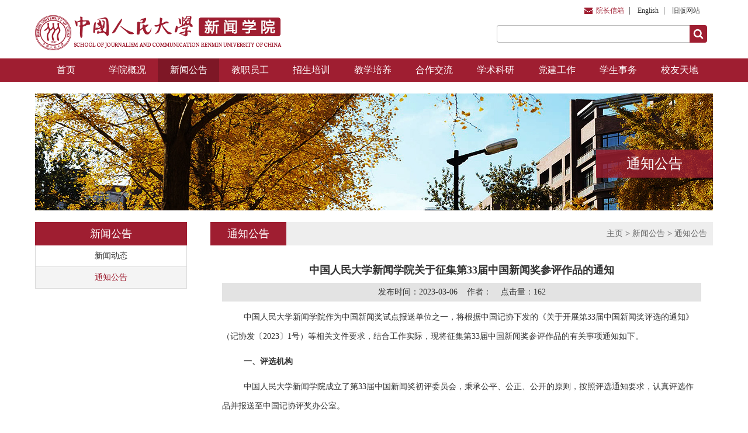

--- FILE ---
content_type: text/html
request_url: http://jcr.ruc.edu.cn/zw/xwgg/tzgg/88aeca7c195948ef92e7d5e4aeaf782f.htm
body_size: 5790
content:
<!DOCTYPE html PUBLIC "-//W3C//DTD XHTML 1.0 Transitional//EN" "http://www.w3.org/TR/xhtml1/DTD/xhtml1-transitional.dtd">
<html xmlns="http://www.w3.org/1999/xhtml"><head><meta http-equiv="Content-Type" content="text/html; charset=UTF-8"> 
<title>通知公告 _中国人民大学新闻学院</title> 
<meta name="keywords" content=""> 
<meta name="description" content=""> 
<script type="text/javascript" src="../../../js/zh_js/jquery.js"></script> 
<script type="text/javascript" src="../../../js/zh_js/common.js"></script> 
<link rel="stylesheet" type="text/css" href="../../../css/zh_css/style.css"><meta name="author" content="" /><meta name="description" content="" /><meta name="keywords" content="" /><meta name="author" content="" /><meta name="description" content="" /><meta name="keywords" content="" /><meta name="author" content="" /><meta name="description" content="" /><meta name="keywords" content="" /><meta name="ColumnName" content="通知公告" /><meta name="ColumnDescription" content="" /><meta name="ColumnKeywords" content="" /><meta name="ColumnType" content="通知公告" /><meta name="author" content="null" /><meta name="description" content="null" /><meta name="keywords" content="null" /><meta name="ArticleTitle" content="中国人民大学新闻学院关于征集第33届中国新闻奖参评作品的通知" /><meta name="PubDate" content="2023-03-06 09:38:06" /><meta name="ContentSource" content="null" /><meta name="Image" content="null" /><meta name="Url" content="null" /><script type='text/javascript' src='/publish/gPublic/all.js'></script><link rel='shortcut icon' href=''></head><body  id="teacher">
<!-- 头部 -->

<div id="header" class="clearfix">
    <div id="logo">
        <a id="logoL" href="../../index.htm"><img src="../../../images/zh_images/logo.png"></a>
        <div id="logoR">
            <div id="email">
                <a class="red" href="mailto:zhouyong@ruc.edu.cn" title="zhouyong@ruc.edu.cn">院长信箱</a>&nbsp;&nbsp;|&nbsp;&nbsp;
                <a href="../../../English/index.htm">English</a>&nbsp;&nbsp;|&nbsp;&nbsp;
                <a href="http://211.71.215.181/" target="_blank">旧版网站</a>
            </div>
            <div id="search">
                <form name="fhsearch" action="/cms/web/search/index.jsp" method="post" onsubmit="return soit()">
                    <input type="hidden" name="kwtype" value="4">
<input type="hidden" name="siteID" value="0e408bfc11364c39a9c50f4c5b52ccce" />
                    <input type="hidden" name="searchtype" value="titlekeyword">
                    <input name="query" id="keyword" value="" class="ipt">
                    <input class="ipt" type="submit" id="searchBtn" value="">
                </form>
            </div>
        </div>
    </div>
    <div id="nav">
        <ul id="sddm">

            <li><a href="../../index.htm" onmouseover="mopen(&#39;m0&#39;)" onmouseout="mclosetime()">首页</a>
                <div id="m0" onmouseover="mcancelclosetime()" onmouseout="mclosetime()" style="visibility: hidden;">
                </div>
            </li>

            <li id="mainNav1"><a href="../../xygk/index.htm" onmouseover="mopen(&#39;m1&#39;)" onmouseout="mclosetime()">学院概况</a>
                <div id="m1" onmouseover="mcancelclosetime()" onmouseout="mclosetime()">
                    <a href="../../xygk/xyjj/index.htm">学院简介</a>                     <a href="../../xygk/xrld/index.htm">现任领导</a>                     <a href="../../xygk/xbjs/index.htm">系部介绍</a>                     <a href="../../xygk/lsyg/index.htm">历史沿革</a>                     <a href="../../xygk/ztzs/index.htm">专题展示</a>                     <a href="../../xygk/lxwm/index.htm">联系我们</a>                 </div>
            </li>
             <li id="mainNav9"><a href="../index.htm" onmouseover="mopen('m9')" onmouseout="mclosetime()">新闻公告</a>
                <div id="m9" onmouseover="mcancelclosetime()" onmouseout="mclosetime()">

                    <a href="../xwdt/index.htm">新闻动态</a>                     <a href="index.htm">通知公告</a> 
                </div>
            </li>
             <li id="mainNav12"><a href="../../jzyg/index.htm" onmouseover="mopen('m12')" onmouseout="mclosetime()">教职员工</a>
                <div id="m12" onmouseover="mcancelclosetime()" onmouseout="mclosetime()">
                    <a href="../../jzyg/js/index.htm">在职教师</a>                     <a href="../../jzyg/rxjs/index.htm">荣休教师</a>                     <a href="../../jzyg/dzjf/index.htm">党政教辅</a>                     <a href="../../jzyg/bsh/index.htm">博士后</a>                     <a href="../../jzyg/fwxz/index.htm">访问学者</a> 
                </div>
            </li>
             <li id="mainNav17"><a href="../../zspx/index.htm" onmouseover="mopen('m17')" onmouseout="mclosetime()">招生培训</a>
                <div id="m17" onmouseover="mcancelclosetime()" onmouseout="mclosetime()" style="visibility: hidden;">
                    <a href="../../zspx/zsxx/index.htm">招生信息</a>                     <a href="http://jcrpro.ruc.edu.cn/">培训信息</a>                     <a href="http://jcrpro.ruc.edu.cn/">在职课程班</a> 

                </div>
            </li>
             <li id="mainNav20"><a href="../../jxpy/index.htm" onmouseover="mopen('m20')" onmouseout="mclosetime()">教学培养</a>
                <div id="m20" onmouseover="mcancelclosetime()" onmouseout="mclosetime()">
                    <a href="../../jxpy/bks1/index.htm">本科生</a>                     <a href="../../jxpy/sss1/index.htm">硕士生</a>                     <a href="../../jxpy/bss1/index.htm">博士生</a>                     <a href="../../jxpy/kcyxb1/index.htm">同等学力</a>                     <a href="../../jxpy/lwps1/index.htm">论文评审</a> 
                </div>
            </li>
             <li id="mainNav25"><a href="../../gjjl/index.htm" onmouseover="mopen('m25')" onmouseout="mclosetime()">合作交流</a>
                <div id="m25" onmouseover="mcancelclosetime()" onmouseout="mclosetime()">

                    <a href="../../gjjl/gjjl1/index.htm">国际交流</a>                     <a href="../../gjjl/gatjl1/index.htm">港澳台交流</a>                 </div>
            </li>
             <li id="mainNav28"><a href="../../xsky/index.htm" onmouseover="mopen('m28')" onmouseout="mclosetime()">学术科研</a>
                <div id="m28" onmouseover="mcancelclosetime()" onmouseout="mclosetime()">
                    <a href="../../xsky/zjdt/index.htm">最近动态</a>                     <a href="../../xsky/yjjg/index.htm">研究机构</a>                     <a href="../../xsky/xscg/index.htm">学术成果</a> 
                </div>
            </li>
             <li id="mainNav32"><a href="../../djgz/index.htm" onmouseover="mopen('m32')" onmouseout="mclosetime()">党建工作</a>
                <div id="m32" onmouseover="mcancelclosetime()" onmouseout="mclosetime()">
                </div>
            </li>
             <li id="mainNav104"><a href="../../xssw/index.htm" onmouseover="mopen('m104')" onmouseout="mclosetime()">学生事务</a>
                <div id="m104" onmouseover="mcancelclosetime()" onmouseout="mclosetime()">
                    <a href="../../xssw/xssw1/index.htm">学生事务</a> 
                </div>
            </li>
             <li><a href="../../xytd/index.htm" onmouseover="mopen('m999')" onmouseout="mclosetime()">校友天地</a>
                <div id="m999" onmouseover="mcancelclosetime()" onmouseout="mclosetime()">
                </div>
            </li>



        </ul>
    </div>
</div> 
    <script type="text/javascript">
        jQuery.ajax({
            url: '/wm/api/visit/write/article',
            type: 'get',
            data: {
                siteID: 'a70b071f6c6143f1bc0c874c7c7e68cc',
                articleID: '88aeca7c195948ef92e7d5e4aeaf782f',
                articleName: encodeURIComponent("中国人民大学新闻学院关于征集第33届中国新闻奖参评作品的通知")
            }
        })
    </script>
    <div class="pic">
        <img src="../../../images/pic-school.jpg" />
        <span>通知公告</span>
    </div>
    <div class="level2">
        <dl class="left">
           <dt>新闻公告</dt>
            <dd>
                <ol>
                     <li><a href="../xwdt/index.htm">新闻动态</a>
                    </li>
                      <li>
                        <a class="this" href="index.htm" class="current">通知公告</a>
                    </li>
 
                </ol>
            </dd>
        </dl>
        <div class="right">
            <div class="topRt">
                <h3>通知公告</h3>
                <p>
                    <a href="../../index.htm">主页</a>                     <span> > </span>
                    <a href="../../../index.htm"> 首页</a>                     <span> > </span>
                    <a href="../../index.htm"> 中文</a>                     <span> > </span>
                    <a href="../index.htm"> 新闻公告</a>                     <span> > </span>
                    <a href="index.htm"> 通知公告</a> 
                </p>
            </div>
            <div class="conNews">
                <h2>中国人民大学新闻学院关于征集第33届中国新闻奖参评作品的通知</h2>
                <div class="infos"><span>发布时间：2023-03-06</span>    <span>作者：    <span>点击量：<span id="gpViewCount"><script src="/wm/api/visit/get/article?siteID=a70b071f6c6143f1bc0c874c7c7e68cc&articleID=88aeca7c195948ef92e7d5e4aeaf782f" async>
                </script></span>
                </div>
                <p style="text-indent: 2em;">
                    <p style="line-height:180%;text-indent:2em;font-size:14pt"><span style="font-size:14px">中国人民大学新闻学院作为中国新闻奖试点报送单位之一，将根据中国记协下发的《关于开展第33届中国新闻奖评选的通知》（记协发〔2023〕1号）等相关文件要求，结合工作实际，现将征集第33届中国新闻奖参评作品的有关事项通知如下。</span></p> 
<p style="line-height:180%;text-indent:2em;font-size:14pt"><strong><span style="font-size:14px">一、评选机构</span></strong></p> 
<p style="line-height:180%;text-indent:2em;font-size:14pt"><span style="font-size:14px">中国人民大学新闻学院成立了第33届中国新闻奖初评委员会，秉承公平、公正、公开的原则，按照评选通知要求，认真评选作品并报送至中国记协评奖办公室。</span></p> 
<p style="line-height:180%;text-indent:2em;font-size:14pt"><strong><span style="font-size:14px">二、作品征集</span></strong></p> 
<p style="line-height:180%;text-indent:2em;font-size:14pt"><span style="font-size:14px">1、按通知要求，中国人民大学新闻学院将推荐3件作品，且所在省（区、市）媒体刊播的作品不超过1件，1家新闻单位的作品不超过1件。</span><span style="font-size:14px;text-indent:2em">本届评选鼓励各单位报送在媒体融合报道和加强国际传播能力建设方面有创新的作品。</span></p> 
<p style="line-height:180%;text-indent:2em;font-size:14pt"><span style="font-size:14px">2、参评作品类别不限，体裁不限，且应获得省部级或中央主要新闻单位年度二等奖及以上奖励，并由2名新闻专业副高以上职称人士实名推荐。同时，所有参评作品均须按照中国记协的要求，在本单位完整公示作品参评材料不少于五个工作日。</span></p> 
<p style="line-height:180%;text-indent:2em;font-size:14pt"><span style="font-size:14px">3、全国各新闻机构和符合申报资格的个人均可向我院报送参评作品，但不得重复报送已提交或拟提交其他推荐报送单位的作品。所有参评作品的申报材料，均须按照中国记协关于中国新闻奖参评材料及填报制作要求提交参评报名表、作品原件及复制件（音视频作品请以存储U盘形式提交）。所提交作品原件及其他报送材料概不退还。</span></p> 
<p style="line-height:180%;text-indent:2em;font-size:14pt"><span style="font-size:14px">融合报道项目参评作品应为单件作品。专项初评项目要按照相应表格和初评要求申报。</span></p> 
<p style="line-height:180%;text-indent:2em;font-size:14pt"><span style="font-size:14px">4、报送表格和相关材料填报要求请关注中国记协网《第33届中国新闻奖评选文件发布》（</span><a href="http://www.zgjx.cn/2023-01/13/c_1310690298.htm" style="text-decoration:underline;font-size:14px" rel="nofollow"><span style="font-size:14px">http://www.zgjx.cn/2023-01/13/c_1310690298.htm</span></a><span style="font-size:14px">）。</span></p> 
<p style="line-height:180%;text-indent:2em;font-size:14pt"><strong><span style="font-size:14px">三、时间安排</span></strong></p> 
<p style="line-height:180%;text-indent:2em;font-size:14pt"><span style="font-size:14px">即日起，我院开始接受报名，报名截止时间为<strong>2023年4月30日</strong>（以纸质材料寄出邮戳为准）。报送材料须注明<strong>“中国新闻奖材料”</strong>字样，参评作品的相关电子材料请发送至指定联系邮箱。</span></p> 
<p style="line-height:180%;text-indent:2em;font-size:14pt"><span style="font-size:14px">中国人民大学新闻学院第33届中国新闻奖初评委员会对收到作品进行审看、讨论、评议，进行无记名投票，评选结果将在学院官网上公示。公示结束后正式向中国记协评奖办公室报送推荐作品及相关材料。</span></p> 
<p style="line-height:180%;text-indent:2em;font-size:14pt"><strong><span style="font-size:14px">四、联系人及联系方式</span></strong></p> 
<p style="line-height:180%;text-indent:2em;font-size:14pt"><span style="font-size:14px">邮寄地址：北京市海淀区中关村大街59号中国人民大学新闻学院601办公室</span></p> 
<p style="line-height:180%;text-indent:2em;font-size:14pt"><span style="font-size:14px">邮编：100872</span></p> 
<p style="line-height:180%;text-indent:2em;font-size:14pt"><span style="font-size:14px">联系邮箱：zgxwjpx@163.com</span></p> 
<p style="line-height:180%;text-indent:2em;font-size:14pt"><span style="font-size:14px">联系人：许向东，吴洁，丁兆钰</span></p> 
<p style="line-height:180%;text-indent:2em;font-size:14pt"><span style="font-size:14px">联系电话：吴洁，丁兆钰（13121091633，18530986109）</span></p></p>
            </div>
        </div>
    </div>
    <!-- 底部 -->

<div id="footer">
	<div id="footerIn">
     <div class="footT">
          <div class="friendL">
              <h3>友情链接</h3>
              <ol>

			  <li><a href="https://www.ruc.edu.cn/" target="_blank">中国人民大学</a> </li>

			  <li><a href="http://xwjd.ruc.edu.cn/" target="_blank">新闻与社会发展研究中心</a> </li>

			  <li><a href="http://newsweekly.ruc.edu.cn/" target="_blank">新周网</a> </li>

			  <li><a href="http://ejm.ruc.edu.cn/" target="_blank">数字新闻博物馆</a> </li>

			  <li><a href="http://202.112.126.102/sqxx/index.html" target="_blank">暑期学校</a> </li>

			  <li><a href="http://contribute.wanfangdata.com.cn/" target="_blank">《新闻学论集》</a> </li>

			  <li><a href="http://mxg.ruc.edu.cn/" target="_blank">马新观数据平台</a> </li>
              </ol>
              <h3>学院地址</h3>
              <p>北京市海淀区中关村大街59号中国人民大学明德新闻楼       邮政编码： 100872</p>
          </div>
          <div class="code_2">
              <img src="../../../images/zh_images/wx.png">
              <img src="../../../images/zh_images/wb.png">
          </div>
     </div>
     <div class="footD">
          <p>Copyright © 2016 School of Journalism and Communication, Renmin University of China. All rights reserved.  <a href="http://www.beian.gov.cn/portal/registerSystemInfo?recordcode=110402430004" target="_blank" style="color:#fff;">京公网安备110402430004号</a> | 
<a href="https://beian.miit.gov.cn/" target="_blank" style="color:#fff;">京ICP备05066828号-1</a></p>
     </div>
	 </div>
</div>    <div class="scroll" id="scroll" style="display:none;"></div>
    <script type="text/javascript">
        $(function() {
            showScroll();

            function showScroll() {
                $(window).scroll(function() {
                    var scrollValue = $(window).scrollTop();
                    scrollValue > 100 ? $('div[class=scroll]').fadeIn() : $('div[class=scroll]').fadeOut();
                });
                $('#scroll').click(function() {
                    $("html,body").animate({
                        scrollTop: 0
                    }, 200);
                });
            }
        })
    </script><!--X5bqbEmEZetevOQJWPGJpF3treoyvZNoFrC7thEtWjzA+KMfexVLKqIDKVCUQuAOZ4CwQknRsvNGzDCowmt3P5zDqg8m9wXY5EJgHL5arYhAG6uZeu00IQPYbmR+WCKMX6x9EAR75MXPJig+Wf/4K7z4AshVxPlA6+QixLmGGIg=--><script type='text/javascript' src='../../../g_style/g_article.js'></script><link rel='stylesheet' href='/publish/gPublic/all.css'><script src='/cms/web/writeLog.jsp?siteID=0e408bfc11364c39a9c50f4c5b52ccce&channelID=11d25540986d40ca87a6209b6c006e7b&contentID=88aeca7c195948ef92e7d5e4aeaf782f' async='async'></script><style type="text/css">
    .divPlayerImgResponsive{max-width: 700px;overflow: hidden;position: relative;margin: 15px auto;}
    .divPlayerResponsive2{text-align:center;max-width: 480px;overflow: hidden;position: relative;margin: 15px auto;}
    .divPlayerResponsive2 video{width:100%;height: auto;}
    .article i.iconfont{font-style: normal;}
</style>
<script type="text/javascript">
    //2025-07-02 21:11:50
    if (typeof jQuery == 'undefined') {
        var myScript= document.createElement("script");
        myScript.type = "text/javascript";
        myScript.src="/publish/gpowersoft/js/jquery-3.5.1.min.js";
        document.head.appendChild(myScript);
    }
</script>
<script src="/publish/gpowersoft/js/videojs-ie8.min.js"></script>
<script src="/publish/gpowersoft/js/video.js"></script>
<script src="/publish/gpowersoft/js/videojs-flash.min.js"></script>
<script src="/publish/gpowersoft/js/share-video-player.js"></script>
<link href="/publish/gpowersoft/css/video-js-default.css" rel="stylesheet" type="text/css"/><style>.selectTdClass{background-color:#edf5fa !important}.gpTable{ border-collapse:collapse;border:1px solid #000 }.gpTable td,.gpTable th{border:1px solid #000;  padding: 2px 3px;}.gpTable caption{border:1px dashed #DDD;border-bottom:0;padding:3px;text-align:center;}.gpTable th{border-top:1px solid #BBB;background-color:#F7F7F7;}.gpTable tr.firstRow th{border-top-width:2px;}.ue-table-interlace-color-single{ background-color: #fcfcfc; } .ue-table-interlace-color-double{ background-color: #f7faff; }td p{margin:0;padding:0;} th p{margin:0;padding:0;}blockquote {padding: 0 0 0 15px;margin: 0 0 18px;border-left: 5px solid #EEE;}</style>
</body></html>

--- FILE ---
content_type: text/html;charset=utf-8
request_url: http://jcr.ruc.edu.cn/wm/api/visit/get/article?siteID=a70b071f6c6143f1bc0c874c7c7e68cc&articleID=88aeca7c195948ef92e7d5e4aeaf782f
body_size: 96
content:
document.querySelector("#visit_count").innerHTML=1078;

--- FILE ---
content_type: text/css
request_url: http://jcr.ruc.edu.cn/css/zh_css/style.css
body_size: 4896
content:
/* CSS Document */


/*css reset*/

* {
    margin: 0;
    padding: 0;
    color: #333333;
    font-family: "Microsoft YaHei", SimHei;
    font-size: 14px;
}

a {
    text-decoration: none;
}

a:hover {
    text-decoration: underline;
}

img {
    border: none;
}

dl,
dd,
dt,
ul,
ol,
li {
    list-style: none;
}

h1,
h2,
h3,
h4,
h5,
h6 {
    font-weight: normal;
}

#reds {
    color: #DC0003
}

.c {
    clear: both;
}

.l {
    float: left
}

.r {
    float: right
}

.h,
.hc,
.none {
    display: none
}

.clearfix:after {
    content: ".";
    display: block;
    height: 0;
    clear: both;
    visibility: hidden;
}

.clearfix {
    *zoom: 1;
}

.alist ul li a {
    text-align: left;
    text-indent: 1em;
    border-bottom: #dadada 1px solid;
    font-weight: bold
}

.alist ul li a:hover,
.alist ul li a.thisclass {
    background: #f4f4f4 none;
    color: #9f1e31;
}

.alist ul ul li {
    border: none;
}

.alist ul ul li a {
    background: url(../../images/zh_images/three.png) 20px center no-repeat;
    text-indent: inherit;
    padding-left: 10px;
    width: 228px;
    padding-left: 30px;
    font-weight: normal;
}

.alist ul ul li a:hover,
.alist ul ul li a.thisclass {
    background: url(../../images/zh_images/three-red.png) 20px center no-repeat;
    color: #9f1e31;
}

.alist ul ul ul li a {
    background: none;
    text-indent: inherit;
    padding-left: 10px;
    width: 218px;
    padding-left: 40px;
}

.alist ul ul ul li a:hover,
.alist ul ul ul li a.thisclass {
    background: none;
    color: #9f1e31
}

body {
    background-color: #FFFFFF;
}


/*顶部栏*/

#logo {
    width: 1160px;
    margin: 0 auto;
    height: 100px;
    overflow: hidden;
}

#logoL {
    float: left;
    margin-top: 26px;
}

#logoR {
    float: right;
    margin-top: 10px;
}

#email {
    margin-left: 220px;
    margin-bottom: 16px;
}

#logoR a {
    font-size: 12px;
}

#logoR .red {
    padding-left: 20px;
    background: url(../../images/zh_images/email.png) no-repeat left center;
}

.red {
    color: #9f1e31;
}

#search form {
    width: 370px;
    height: 30px;
    padding: 0 0 0 70px;
    background-color: #FFFFFF;
}

#search input {
    float: left;
    padding-left: 4px;
}

#keyword {
    width: 325px;
    border: #bbb 1px solid;
    border-right: none;
    height: 28px;
    color: #D3D3D3;
    border-top-left-radius: 4px;
    border-bottom-left-radius: 4px;
    font-size: 12px;
}

#searchBtn {
    width: 30px;
    height: 30px;
    border: none;
    background-color: #9f1e31;
    background: url(../../images/zh_images/search.png) center no-repeat;
    background-color: #9f1e31;
    border-top-right-radius: 4px;
    border-bottom-right-radius: 4px;
}


/*一级导航*/

#nav {
    background-color: #9f1e31;
    height: 40px;
    width: 100%;
}

.thisNav {
    background-color: #7e1726;
}

#sddm {
    margin: 0 auto;
    background-color: #9f1e31;
    width: 1160px;
    height: 40px;
}

#sddm li {
    list-style: none;
    float: left;
}

#sddm li a {
    display: block;
    height: 40px;
    width: 105px;
    color: #FFF;
    line-height: 40px;
    text-align: center;
    font-size: 16px;
}

.conPt ol li:nth-child(2n+1) {
    background: rgb(255, 255, 255);
}

#sddm li a:hover {
    background: #7e1726;
    text-decoration: none;
}

#sddm div {
    position: absolute;
    visibility: hidden;
    background: rgba(0, 0, 0, 0.8)!important;
    filter: progid: DXImageTransform.Microsoft.gradient(startColorstr=#C8000000, endColorstr=#C8000000);
    z-index: 2;
}

#sddm div a {
    position: relative;
    display: block;
    margin: 0;
    white-space: nowrap;
    line-height: 40px;
    text-align: center;
    width: 105px;
    text-decoration: none;
    color: #fff;
    font: 12px
}

#sddm div a:hover {
    background: #7e1726;
    color: #FFF
}

#sddm li a.this {
    background: #7e1726;
    text-decoration: none;
}

#carousel1 {
    width: 100%;
    height: 580px;
    text-align: center;
    overflow: hidden;
}

#carousel1 .car_bigp img {
    display: none;
    margin: auto;
}

#carousel1 .car_click_2 {
    width: 1160px;
    margin: auto;
}

#carousel1 .car_click {
    width: 100%;
    height: 40px;
    background: #000;
    opacity: 0.8;
    position: absolute;
    z-index: 2;
    top: 680px;
}

#carousel1 .car_click .car_c_title {
    width: 960px;
    height: 40px;
    float: left;
}

#carousel1 .car_click .car_c_title p {
    font-size: 18px;
    color: white;
    line-height: 40px;
    text-align: left;
}

#carousel1 .car_click .car_c_smallpic {
    width: 200px;
    height: 40px;
    margin-top: 5px;
    float: left;
}

#carousel1 .car_click .car_c_smallpic {
    float: left;
}

#carousel1 .car_click .car_c_smallpic span {
    cursor: pointer;
    float: left;
    line-height: 28px;
    width: 28px;
    height: 28px;
    color: #FFF;
}


/*首页切换banner大图栏目*/

#focus {
    position: relative;
    height: 100%;
    width: 100%;
    margin: 0 auto;
    min-width: 1160px;
}

#focus .bd {
    position: relative
}

#focus .btn-prev,
#focus .btn-next {
    display: none;
    position: absolute;
    top: 180px;
    width: 40px;
    height: 80px;
    z-index: 2
}

#focus .btn-prev {
    left: 0;
    background: url(../../images/zh_images/left-arrow.png) no-repeat;
    _background: 0;
    filter: progid: DXImageTransform.Microsoft.AlphaImageLoader(enabled=true, sizingMethod=image, src="left-arrow.png")
}

#focus .btn-next {
    right: 0;
    background: url(../../images/zh_images/right-arrow.png) no-repeat;
    _background: 0;
    filter: progid: DXImageTransform.Microsoft.AlphaImageLoader(enabled=true, sizingMethod=image, src="right-arrow.png")
}

#focus .focus-bar-box {
    width: 100%;
    height: 100%;
    position: relative;
    overflow: hidden
}

#focus .focus-bar {
    width: 100%
}

#focus .focus-bar li {
    float: left;
    height: 100%;
    overflow: hidden
}

#focus .focus-bar li a {
    width: 100%;
    height: 100%;
    display: block;
}

#focus .focus-bar li img {
    width: 100%;
    height: 480px;
    max-width: 1920px;
}

#focus .ft {
    position: absolute;
    left: 0;
    bottom: 0;
    z-index: 1;
    width: 100%;
    height: 40px
}

#focus .ftbg {
    position: absolute;
    top: 0;
    left: 0;
    z-index: -1;
    width: 100%;
    height: 40px;
    background: #000;
    opacity: .6;
    filter: alpha(opacity=60)
}

#focus .change {
    position: absolute;
    right: 20%;
    bottom: 8px;
    height: 22px;
}

#focus .change a {
    float: left;
    width: 20px;
    height: 20px;
    margin-right: 10px;
    color: #FFFFFF;
    cursor: pointer;
    text-align: center;
    line-height: 20px;
    text-decoration: none;
}

#focus .change a.on {
    border: 1px #FFFFFF solid;
}

#focus .hd {
    position: absolute;
    left: 15%;
    bottom: 0;
    z-index: 2;
    width: 600px;
    height: 40px
}

#focus .focus-title {
    overflow: hidden;
    position: absolute;
    top: 0;
    left: 0;
    height: 40px;
    padding: 0 14px 0 80px;
    line-height: 40px;
    font-weight: bold
}

#focus .hdicon {
    position: absolute;
    left: 10px;
    bottom: 10px;
    width: 59px;
    height: 59px;
    background: url(../../images/zh_images/play-btn.png) no-repeat;
    _background: 0;
    filter: progid: DXImageTransform.Microsoft.AlphaImageLoader(enabled=true, sizingMethod=image, src="play-btn.png")
}

#focus .focus-title a {
    display: none;
    color: #fff;
    font-size: 18px;
    text-decoration: none;
    cursor: default;
}

#focus .focus-title span {
    display: inline-block;
    color: #fff;
    font-size: 18px;
}


/*首页新闻动态栏目*/

#content {
    width: 1160px;
    margin: auto;
    overflow: hidden;
}

#contentLf {
    width: 780px;
    float: left;
}

.conBox {
    margin-top: 15px;
    width: 780px;
    overflow: hidden;
}

.title {
    height: 36px;
    background-color: #eee;
}

.titleL {
    width: 120px;
    height: 36px;
    background-color: #9f1e31;
    color: #FFF;
    display: block;
    float: left;
    font-size: 18px;
    line-height: 36px;
    text-align: center;
}

.titleL:hover,
.titleL2:hover {
    text-decoration: none;
}

.titleL2 {
    width: 120px;
    height: 36px;
    font-size: 18px;
    line-height: 36px;
    text-align: center;
    float: left;
}

.more {
    color: #999;
    float: right;
    line-height: 36px;
    margin-right: 10px;
}

#news {
    width: 320px;
    margin-top: 15px;
    float: left;
}

#news p {
    margin-top: 4px;
}

#news a {
    display: block;
    font-weight: bold;
}

#news span {
    line-height: 20px;
    font-size: 12px;
    margin-top: 4px;
    display: block;
    text-indent: 2em;
}

.conBox2 li p {
    float: left;
    width: 50px;
    height: 40px;
    text-align: center;
    font-size: 10px;
    color: #666;
    border: #ccc 1px solid;
    line-height: 2px;
}

.conBox2 li span {
    font-size: 14px;
    color: #9f1e31;
    line-height: 30px;
}

.conBox2 li a {
    width: 310px;
    height: 32px;
    line-height: 32px;
    overflow: hidden;
}

.conBox2 li {
    overflow: hidden;
    height: 32px;
    line-height: 32px;
    width: 440px;
}

.conBox2 ol {
    float: left;
    margin-left: 15px;
    margin-top: 14px;
}


/*首页国际交流和学术科研栏目*/

.conBoxL {
    float: left;
    width: 380px;
}

.conBoxR {
    float: right;
    width: 380px;
}

.change {
    margin-top: 10px;
    overflow: hidden;
}

.conBox .inter .change {
    border-bottom: #b2b2b2 1px dashed;
    padding-bottom: 8px
}

.change img {
    display: block;
    float: left;
    margin-right: 6px;
}

.change a {
    display: block;
    font-weight: bold;
}

.change span {
    line-height: 20px;
    font-size: 12px;
    margin-top: 10px;
    display: block;
    text-indent: 2em;
}

.conBox .inter li {
    width: 380px;
    margin: 0;
    overflow: hidden;
    height: 28px;
}

.conBox .inter li a {
    font-weight: normal;
    float: left;
    margin: 0;
    width: 330px;
    padding-top: 8px;
}

.conBox .inter li span {
    font-size: 12px;
    color: #999;
    float: right;
    padding-top: 9px;
}

.conBox .inter ol {
    margin-left: 0;
    width: 780px;
    overflow: hidden;
}


/*#learn,#moreXs{ display:none;}*/


/*首页校友天地栏目*/

#friend {
    overflow: hidden;
    margin-top: 10px;
}

#friend li {
    float: left;
    margin-left: 26px;
}

#friend .leftF {
    margin: 0;
}


/*首页通知公告栏目*/

#contentRt {
    width: 360px;
    float: left;
    margin-left: 20px;
}

#gonggao {
    width: 358px;
    height: 300px;
    overflow: hidden;
    border: #9f1e31 1px solid;
    margin-top: 15px;
    background-color: #f4f4f4;
}

#gonggao dt h2 {
    color: #9f1e31;
    text-align: center;
    font-size: 18px;
    margin-top: 18px;
    font-weight: bold;
}

#gonggao ol {
    padding: 10px;
}

#gonggao li {
    width: 340px;
    height: 36px;
    overflow: hidden;
    line-height: 36px
}

.sp1 {
    float: left;
    display: block;
    color: #9f1e31;
    font-size: 12px;
}

.sp2 {
    float: right;
    font-size: 12px;
    color: #999;
}

#gonggao li span.red {
    font-family: Georgia;
    font-size: 16px;
    display: inline-block;
    width: 44px;
}

#gonggao li a {
    font-size: 14px;
}

.d_more {
    color: #999;
    text-align: right;
    font-size: 12px;
    display: block;
    margin-right: 20px;
}


/*首页招生信息栏目*/

.conRt {
    width: 360px;
    margin-top: 19px;
    float: left;
}

.conRt .title {
    width: 360px;
}

.student ol {
    overflow: hidden;
    padding-top: 6px
}

.student ol li {
    float: left;
    padding: 4px 5px;
    height: 60px;
}

.student ul li {
    float: left;
    width: 360px;
    margin: 0;
    overflow: hidden;
    height: 27px
}

.student ul li a {
    font-weight: normal;
    float: left;
    margin: 0;
    width: 324px;
    padding-top: 6px;
}

.student ul li span {
    font-size: 12px;
    color: #999;
    float: right;
    padding-top: 9px;
}

#aboutLinks {
    margin-top: 16px
}


/*首页相关连接*/

#link {
    overflow: hidden;
    margin-top: 10px;
}

#link li {
    float: left;
    margin-left: 4px;
    padding-top: 1px;
}

#link .leftF {
    margin-left: 0;
}


/*底部样式*/

#footer {
    height: 182px;
    background-color: #666;
    margin-top: 15px;
    width: 100%;
    min-width: 1160px;
}

.footT {
    width: 1160px;
    margin: auto;
    overflow: hidden;
}

.friendL {
    float: left;
}

.friendL h3 {
    font-size: 14px;
    color: #FFF;
    margin-top: 16px;
}

.friendL p,
.friendL a {
    color: #FFF;
    line-height: 24px;
    font-size: 12px;
}

.friendL ol {
    overflow: hidden;
}

.friendL ol li {
    float: left;
    margin-right: 36px;
}

.friendL ol .leftF {
    margin: 0;
}

.code_2 {
    float: right;
    margin-top: 16px;
}

.code_2 img {
    margin-right: 40px;
}

.footD {
    height: 36px;
    background-color: #525252;
    margin-top: 12px;
    margin-bottom: 0;
}

.footD p {
    font-size: 12px;
    text-align: center;
    line-height: 36px;
    color: #FFF;
}


/*以下是二三级等页面样式*/


/*子页面顶部配图*/

.pic {
    width: 1160px;
    margin: auto;
    margin-top: 20px;
    z-index: 1;
    position: relative;
    background: url(../../images/zh_images/pic-school.jpg) no-repeat;
}

.pic span {
    position: absolute;
    top: 96px;
    right: 0;
    display: block;
    width: 200px;
    height: 48px;
    background: rgba(159, 30, 49, 0.8);
    filter: progid: DXImageTransform.Microsoft.gradient(startColorstr=#C89f1e31, endColorstr=#C89f1e31);
    font-size: 24px;
    color: #FFF;
    line-height: 48px;
    text-align: center;
}


/*左侧二级导航*/

.level2 {
    width: 1160px;
    margin: auto;
    margin-top: 20px;
    overflow: hidden;
}

.left {
    width: 260px;
    float: left;
}

.left dt {
    width: 260px;
    background-color: #9f1e31;
    color: #FFF;
    height: 40px;
    line-height: 40px;
    text-align: center;
    font-size: 18px;
}

.left li a {
    display: block;
    color: #333;
    height: 36px;
    line-height: 35px;
    width: 258px;
    border: #dadada 1px solid;
    border-top: none;
    text-align: center;
    font-size: 14px;
}

.left li .this {
    background-color: #f4f4f4;
    color: #9f1e31;
}

.left li a:hover {
    background-color: #f4f4f4;
}


/*子页面优化导航*/

.topRt p a:nth-of-type(2) {
    display: none;
}

.topRt p a:nth-of-type(3) {
    display: none;
}

.topRt p span:nth-of-type(2) {
    display: none;
}

.topRt p span:nth-of-type(3) {
    display: none;
}

.right {
    width: 860px;
    float: right;
}

.topRt {
    width: 860px;
    height: 40px;
    background-color: #eee;
}

.topRt h3 {
    float: left;
    width: 130px;
    background-color: #9f1e31;
    height: 40px;
    text-align: center;
    font-size: 18px;
    line-height: 40px;
    color: #FFF;
}

.topRt p {
    float: right;
    margin-right: 10px;
    color: #666;
}

.topRt p a {
    color: #666;
    line-height: 40px;
}


/*页码*/

.page {
    width: 860px;
    height: 40px;
    background-color: #f6f6f6;
    border-top: #dadada 1px solid;
    padding-top: 10px;
}

.page li {
    float: left;
    height: 28px;
    line-height: 28px;
    padding: 0 8px;
}

.page li a {
    padding: 3px 6px;
    border: #f6f6f6 1px solid;
}

.page li a:hover {
    color: #9f1e31;
    text-decoration: none;
}

.page li.thisclass {
    color: #9f1e31;
    border: #9f1e31 1px solid;
}

.page .searchBar {
    color: #666;
    padding: 0 100px 0 10px;
}


/*单文章内容页*/

.content {
    padding-top: 20px;
}

.content p {
    text-indent: 2em;
    font: 14px/30px "Microsoft YaHei", SimHei
}

.content h2 strong {
    font: 20px/32px "Microsoft YaHei" SimHei;
    color: #CC0003;
}


/*新闻动态-纯图列表*/

.conPic ol li {
    padding: 20px 0;
    border-bottom: #dadada 1px solid;
    display: block;
    float: left;
}

.conPic ol li p.imgbox {
    display: block;
    float: left;
}

.conPic ol .newsFr div {
    width: 640px;
}

.conPic ol div a {
    font-weight: bold;
    line-height: 30px;
}

.conPic ol div a span {
    float: right;
    font-size: 12px;
    font-weight: normal;
    color: #999;
    display: inline-block;
}

.conPic ol div p {
    font-size: 12px;
    text-indent: 2em;
    line-height: 24px;
}

.conPic ol li div {
    width: 680px;
    float: right;
    padding-left: 10px;
}

.conPic .listTitle span {
    padding-right: 10px;
}


/*通知公告-纯文字文列表*/

.conTxt ol li {
    overflow: hidden;
    height: 40px;
}

.conTxt ol li a {
    font-weight: bold;
    float: left;
    line-height: 40px;
    padding-left: 10px;
}

.conTxt ol li span {
    color: #999;
    float: right;
    line-height: 40px;
    margin-right: 10px;
}

.conTxt ol .txtBg {
    background-color: #f4f4f4;
}


/*专题展示页面*/

.special {
    width: 860px;
    overflow: hidden;
}

.special li {
    float: left;
    padding: 30px 30px 0 30px;
}

.special li a {
    text-align: center;
    margin-top: 10px;
    display: block;
}


/*招生培训-头图文列表*/

.conPt ol .newsFr {
    padding: 20px 0;
    display: block;
    height: 136px;
}

.conPt ol .newsFr div {
    width: 620px;
    float: right;
}

.conPt ol .newsFr div a {
    font-weight: bold;
    line-height: 30px;
    display: block;
    float: left;
    padding: 0;
}

.conPt ol .newsFr div p {
    font-size: 12px;
    text-indent: 2em;
    line-height: 24px;
}

.conPt ol li {
    overflow: hidden;
    height: 40px;
}

.conPt ol li a {
    font-weight: bold;
    float: left;
    line-height: 40px;
    margin-left: 10px;
}

#artList li a {
    padding-left: 10px;
}

.conPt ol li span {
    color: #999;
    float: right;
    margin-right: 10px;
    padding-top: 10px;
}

.conPt ol .txtBg {
    background-color: #f4f4f4;
}


/*招生培训-左侧三级导航*/

.left .navTwo li a {
    text-align: left;
    text-indent: 1em;
    border: #dadada 1px solid;
}

.left .navTwo li .navThree {
    background: url(../../images/zh_images/three.png) left center no-repeat;
    text-indent: inherit;
    padding-left: 10px;
    width: 230px;
    margin-left: 20px;
    border: none;
}

.left .navTwo .navTl {
    width: 258px;
    border-left: #dadada 1px solid;
    border-right: #dadada 1px solid;
}

.left .navTwo .navTl a:hover {
    color: #9f1e31;
}


/*学院领导列表*/

.leader {
    width: 860px;
    overflow: hidden;
    padding-top: 10px;
}

.leader li {
    width: 180px;
    margin-top: 30px;
    margin-left: 80px;
    float: left;
}

.leader li a,
.leader li span {
    font-size: 16px;
    width: 180px;
    text-align: center;
    display: block;
}

.leader li a {
    font-weight: bold;
    margin-top: 10px;
}


/*教师列表*/

.teacher {
    width: 900px;
    margin: 0 auto;
    overflow: hidden;
    padding-bottom: 30px;
}

.teacher li {
    margin-top: 30px;
    margin-left: 20px;
    float: left;
}

.teacher .thisTch {
    margin-left: 0;
}

.teacher li img {
    padding: 5px;
    border: #dadada 1px solid;
    display: block;
}

.teacher li p {
    width: 120px;
    margin-top: 6px;
    text-align: center;
}

.teacher li p span {
    color: #666;
    margin-left: 4px;
}


/*搜索列表*/

.search {
    width: 1200px;
}

.searchTitle {
    height: 40px;
    background-color: #eee;
    line-height: 40px;
}

.searchTitle p {
    line-height: 40px;
    margin-left: 16px;
}

.searchTitle span {
    color: #9f1e31;
}

.searchList ol li {
    padding: 12px 0;
    border-bottom: #eee 1px solid;
}

.searchList ol li a {
    font-weight: bold;
    line-height: 24px;
}

.searchList ol li p {
    font-size: 12px;
    line-height: 20px;
    padding-right: 40px;
}

.searchList ol li p a.r {
    color: #9f1e31;
}

.searchList ol li .searchAdd {
    color: #999;
}

.searchList ol li .searchAdd a {
    font-weight: normal;
    color: #9f1e31;
    margin-left: 30px;
    font-size: 12px;
}

.searchList .page {
    width: 1200px;
    line-height: 40px;
}

.searchList .page input {
    line-height: 20px;
}


/*领导教师学院介绍等详情页样式*/

.leadCon {
    width: 800px;
    margin: auto;
    margin-top: 40px;
}

.leadCon div {
    overflow: hidden;
}

.leadCon img {
    float: left;
}

.leadCon .leadTxt {
    width: 460px;
    float: right;
    line-height: 30px;
    text-indent: inherit;
}

.leadTxt span {
    font-size: 24px;
    color: #9f1e31;
    font-weight: bold;
    line-height: 40px;
}

.leadCon p {
    line-height: 30px;
    text-indent: 2em;
    margin-top: 10px;
}


/*文章详情页样式*/

.conNews {
    width: 820px;
    margin: 0 auto;
}

.conNews .infos {
    height: 32px;
    line-height: 32px;
    text-align: center;
    background-color: #E3E3E3;
    margin-top: 10px;
}

.conNews h2 {
    font-size: 18px;
    text-align: center;
    margin-top: 30px;
    line-height: 24px;
    font-weight: bold;
}

.conNews h2 span {
    font-size: 12px;
    color: #666;
    font-weight: normal;
}

.conNews p {
    text-indent: 2em;
    margin-top: 10px;
    line-height: 24px;
}

.conNews img {
    max-width: 80%;
    margin: auto;
    display: block;
    padding: 20px 0;
    box-sizing: content-box !important;
}

.conNews .conNd {
    text-align: right;
    margin-top: 20px;
    font-weight: bold;
}

.conNews td {
    border: solid #000;
    border-width: 0px 1px 1px 0px;
    padding: 10px 0px;
}

.conNews table {
    border: solid #000;
    border-width: 1px 0px 0px 1px;
    width: 80%;
    margin: 0 auto;
}

.floating_ck {
    position: fixed;
    left: 49%;
    top: 650px;
    z-index: 10000;
    width: 83px;
    height: 52px;
    margin-left: 610px;
    text-align: center;
}

.floating_ck dl dd {
    position: relative;
    width: 40px;
    height: 40px;
    text-align: center;
    background-repeat: no-repeat;
    background-position: center 20%;
    cursor: pointer;
}

.floating_ck dl dd:hover .floating_left,
.floating_ck dl dd:hover .floating_right {
    display: block;
}

.floating_ck dd span {
    display: block;
}

.floating_left {
    position: absolute;
    left: 50px;
    top: 0px;
    display: none;
}

.floating_right {
    position: absolute;
    left: 50px;
    top: 0px;
    display: none;
}

#xibu h3 {
    display: block;
    border-left: 3px #6c6c6c solid;
    height: 26px;
    font: bold 18px/23px "Microsoft YaHei", SimHei;
    padding-left: 8px;
}

.scroll {
    width: 50px;
    height: 50px;
    background: url(../../images/zh_images/toolbar.png) no-repeat;
    color: #fff;
    text-align: center;
    position: fixed;
    right: 290px;
    bottom: 200px;
    cursor: pointer;
    overflow: hidden;
}

.scroll:hover {
    background-position: 0 -62px;
}

.tempWrap {
    margin: auto;
}

@media screen and (max-width: 1920px) {
    #focus .focus-bar li img {
        min-width: 1900px;
        height: 420px;
    }
}

@media screen and (min-width:1440px) and (max-width: 1600px) {
    .d_more {
        margin-top: 2px;
    }
    #focus .focus-bar li img {
        min-width: 1520px;
        height: 400px;
    }
    .floating_ck {
        left: 49%;
        top: 600px;
    }
    .floating_left {
        left: -120px;
        top: -70px;
    }
    .floating_right {
        left: -120px;
        top: -80px;
    }
    .scroll {
        right: 70px;
        bottom: 60px;
    }
}

@media screen and (max-width:1440px) {
    .d_more {
        margin-top: 2px;
    }
    #focus .focus-bar li img {
        min-width: 1440px;
        height: 370px;
    }
    #focus .btn-prev,
    #focus .btn-next {
        top: 120px;
    }
    .floating_ck {
        left: 49%;
        top: 600px;
    }
    .floating_left {
        left: -120px;
        top: -70px;
    }
    .floating_right {
        left: -120px;
        top: -80px;
    }
    .scroll {
        right: 70px;
        bottom: 60px;
    }
}

@media screen and (max-width:1370px) {
    #focus .focus-bar li img {
        min-width: 1366px;
        height: 340px;
    }
    .scroll {
        right: 40px;
        bottom: 60px;
    }
}

@media screen and (max-width:1280px) {
    #focus .focus-bar li img {
        min-width: 1280px;
        height: 320px;
    }
    #focus .btn-prev,
    #focus .btn-next {
        top: 100px;
    }
    .scroll {
        right: 0;
        bottom: 60px;
    }
}

@media screen and (max-width:900px) {
    #focus .focus-bar li img {
        min-width: 1180px;
        height: 320px;
    }
    #focus .btn-prev,
    #focus .btn-next {
        top: 100px;
    }
    .scroll {
        right: 0;
        bottom: 60px;
    }
}

--- FILE ---
content_type: application/javascript
request_url: http://jcr.ruc.edu.cn/js/zh_js/common.js
body_size: 585
content:
<!--
var timeout = 500;
var closetimer = 0;
var ddmenuitem = 0;

// open hidden layer
function mopen(id) {
    // cancel close timer
    mcancelclosetime();

    // close old layer
    if (ddmenuitem) ddmenuitem.style.visibility = 'hidden';

    // get new layer and show it
    ddmenuitem = document.getElementById(id);
    ddmenuitem.style.visibility = 'visible';

}
// close showed layer
function mclose() {
    if (ddmenuitem) ddmenuitem.style.visibility = 'hidden';
}

// go close timer
function mclosetime() {
    closetimer = window.setTimeout(mclose, timeout);
}

// cancel close timer
function mcancelclosetime() {
    if (closetimer) {
        window.clearTimeout(closetimer);
        closetimer = null;
    }
}

// close layer when click-out
document.onclick = mclose;
// -->

// 导航点击变色
$(function() {
    var str2 = $(".left dt").text()
    $("#sddm >li").each(function(i) {
        var e = String($(this).children("a").text());
        var s = RegExp(e);
        if (s.exec(str2)) {
            $(this).children('a').addClass("this");
        }
    })
});

// 左侧列表点击变色
$(function() {
    var str3 = $(".topRt h3").text()
    $(".alist >li").each(function(i) {
        var e = String($(this).children("a").text());
        var s = RegExp(e);
        if (s.exec(str3)) {
            $(this).children('a').addClass("this");
        }
    })
});
$(function() {
    var str4 = $(".topRt h3").text()
    $(".alist >li>a>ul>li").each(function(i) {
        var e = String($(this).children("a").text());
        var s = RegExp(e);
        if (s.exec(str4)) {
            $(this).children('a').addClass("this");
        }
    })
});

--- FILE ---
content_type: application/javascript;charset=UTF-8
request_url: http://jcr.ruc.edu.cn/cms/web/writeLog.jsp?siteID=0e408bfc11364c39a9c50f4c5b52ccce&channelID=11d25540986d40ca87a6209b6c006e7b&contentID=88aeca7c195948ef92e7d5e4aeaf782f
body_size: 245
content:



    


    var container = document.getElementById("gpViewCount");
    if(container){
        container.innerHTML = "162";
    }else{
        document.write("162");
    }

    

    
    